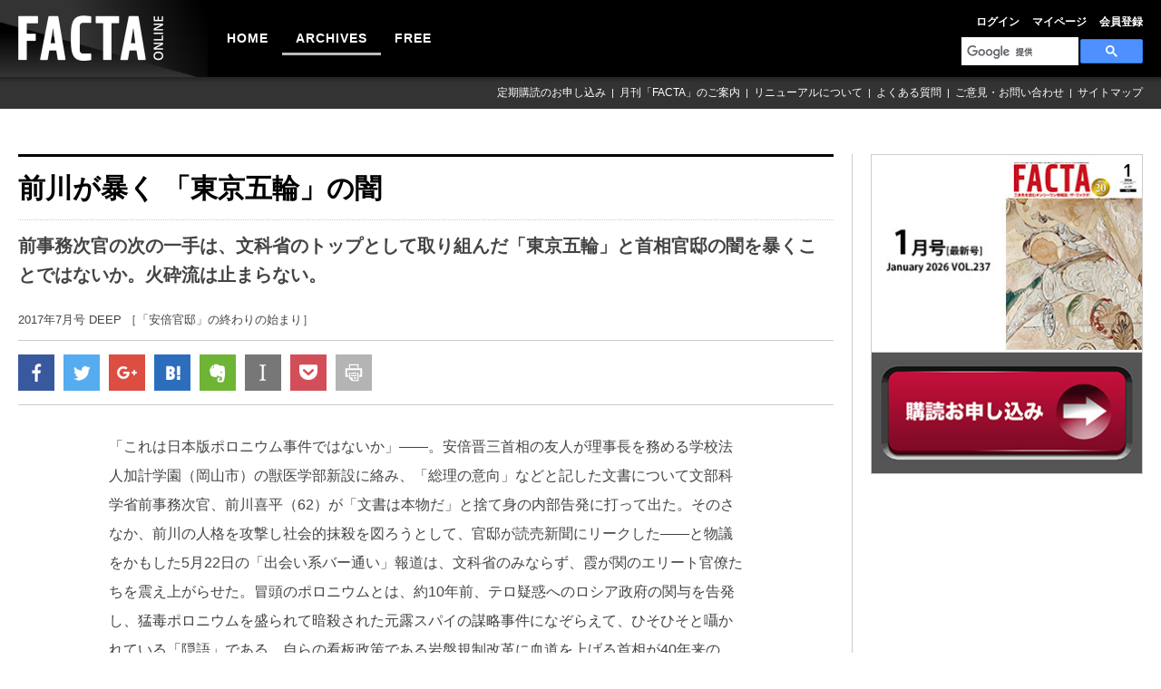

--- FILE ---
content_type: text/html; charset=UTF-8
request_url: https://facta.co.jp/article/201707040.html
body_size: 14805
content:
<!DOCTYPE html>
<html lang="ja">
<head>
    <meta http-equiv="Content-Type" content="text/html; charset=utf-8">
    <meta charset="utf-8">
    <meta name="viewport" content="width=device-width, initial-scale=1.0, maximum-scale=1.0, minimum-scale=1.0, user-scalable=0">
    <meta name="format-detection" content="telephone=no">
    <meta name="description" content="「これは日本版ポロニウム事件ではないか」――。安倍晋三首相の友人が理事長を務める学校法人加計学園（岡山..." />
    <meta name="keywords" content="" />
        <meta name="twitter:card" content="summary_large_image" />
    <meta name="twitter:site" content="@factaonline" />
    <meta name="twitter:creator" content="@factaonline" />
    <meta name="twitter:title" content="前川が暴く 「東京五輪」の闇">
    <meta name="twitter:description" content="「これは日本版ポロニウム事件ではないか」――。安倍晋三首相の友人が理事長を務める学校法人加計学園（岡山...">

    <meta property="og:url" content="https://facta.co.jp/article/201707040.html" />
    <meta property="og:title" content="前川が暴く 「東京五輪」の闇" />
    <meta property="og:description" content="「これは日本版ポロニウム事件ではないか」――。安倍晋三首相の友人が理事長を務める学校法人加計学園（岡山..." />
    <meta property="og:image" content="https://facta.co.jp/articles/images/201707/201707_094_1.jpg" />
    <meta property="og:site_name"  content="FACTA ONLINE" />
    <meta property="og:type" content="article" />
    <meta property="fb:app_id" content="1033920550081652" />
    <meta property="article:publisher" content="https://www.facebook.com/factaonline/" />
    <title>前川が暴く 「東京五輪」の闇：FACTA ONLINE</title>
    <link href='https://fonts.googleapis.com/css?family=PT+Sans:400,700' rel='stylesheet' type='text/css'>
    <link rel="stylesheet" href="https://facta.co.jp/css/reset.css">
    <link rel="stylesheet" href="https://facta.co.jp/css/layout.css">
        <link rel="stylesheet" href="https://facta.co.jp/css/login.css">
    <link rel="stylesheet" href="https://facta.co.jp/css/article.css">

        <link rel="alternate" type="application/atom+xml" title="Atom" href="https://facta.co.jp/feed/atom.xml" />
    <link rel="alternate" type="application/rss+xml" title="RSS 1.0" href="https://facta.co.jp/feed/index.rdf" />
    <link rel="alternate" type="application/rss+xml" title="RSS 2.0" href="https://facta.co.jp/feed/index.xml" />
        <script src="https://facta.co.jp/js/jquery.js"></script>
    <script src="https://facta.co.jp/js/jquery.imgloaded.js"></script>
    <script src="https://facta.co.jp/js/jquery.smoothScroll.js"></script>
    <script src="https://facta.co.jp/js/jquery.easing.js"></script>
    <script src="https://facta.co.jp/js/jquery.init.js"></script>
        

</head>
<body id="pagetop" class="article.detail home">
    <div id="wrapper">
        <header id="header">
    <h1 class="logo">
        <a href="https://facta.co.jp">
            <img src="https://facta.co.jp/shr/img/common/logo.png" alt="FACTA ONLINE" title="FACTA ONLINE">
        </a>
    </h1>
    <ul class="icon_box clearfix">
        <li class="archive">
            <a href="https://facta.co.jp/article"></a>
        </li>
        <li class="search_box">
            <span></span>
            <script>
                (function () {
                    var cx = '016508247849751326910:ljt7oopm5b0';
                    var gcse = document.createElement('script');
                    gcse.type = 'text/javascript';
                    gcse.async = true;
                    gcse.src = 'https://cse.google.com/cse.js?cx=' + cx;
                    var s = document.getElementsByTagName('script')[0];
                    s.parentNode.insertBefore(gcse, s);
                })();
            </script>
            <gcse:search></gcse:search>
        </li>
        <li class="g_nav_trigger">
            <span></span>
        </li>
    </ul>
    <div id="cover"></div>
    <nav class="g_nav">
        <span class="close">CLOSE</span>
        <noscript>
            <img height="1" width="1"
                 src="https://www.facebook.com/tr?id=159019598039074&ev=PageView&noscript=1" alt="facebook"/>
        </noscript>
        <ul class="h_nav clearfix">
                                        <li><a href="https://facta.co.jp/login">ログイン</a></li>
            
            <li><a href="https://facta.co.jp/member/modify">マイページ</a></li>
            <li><a href="https://facta.co.jp/member-registration">会員登録</a></li>
        </ul>
        <ul class="g_nav_above clearfix">
            <li class="selector"></li>
            <li class="">
                <a href="https://facta.co.jp">HOME</a></li>
            <li class="select"><a href="https://facta.co.jp/article">ARCHIVES</a></li>
            </li>
            <li class=""><a href="https://facta.co.jp/free">FREE</a></li>
        </ul>
        <ul class="g_nav_bottom clearfix">
            <li><a href="https://facta.co.jp/form">定期購読のお申し込み</a></li>
            <li><a href="https://facta.co.jp/outline">月刊「FACTA」のご案内</a></li>
            <li><a href="https://facta.co.jp/help">リニューアルについて</a></li>
            <li><a href="https://facta.co.jp/faq">よくある質問</a></li>
            <li><a href="https://facta.co.jp/ask">ご意見・お問い合わせ</a></li>
            <li><a href="https://facta.co.jp/sitemap">サイトマップ</a></li>
        </ul>
    </nav>
</header>
<script async src="https://www.googletagmanager.com/gtag/js?id=G-PM6HRNHP3R"></script>
<script src="https://facta.co.jp/js/google-tag-manager.js"></script>
<script src="https://facta.co.jp/js/facebook-pixel.js"></script>
        <div id="container" class="clearfix">
            <div class="contents">
                    <h2 class="article_detail_ttl">前川が暴く 「東京五輪」の闇</h2>
    <p class="toptxt">前事務次官の次の一手は、文科省のトップとして取り組んだ「東京五輪」と首相官邸の闇を暴くことではないか。火砕流は止まらない。</p>
    <p class="magattl">2017年7月号
        DEEP  ［「安倍官邸」の終わりの始まり］ </p>

    <!--{* SNS *}-->
    <ul class="sns_block clearfix">
    <li class="btn">
        <a href="#" onClick="window.open(
                            'https://www.facebook.com/sharer/sharer.php?u='+encodeURIComponent(location.href),
                            'facebook-share-dialog',
                            'width=626,height=436'
                        ); return false;"><img src="https://facta.co.jp/shr/img/common/sns_icon_1.gif" /></a>
    </li>
    <li class="btn">
        <a href="https://twitter.com/share?url=https://facta.co.jp/article/201707040.html&text=前川が暴く 「東京五輪」の闇" onClick="window.open(this.href, 'twitterwindow', 'width=670, height=360,personalbar=0,toolbar=0,scrollbars=1,resizable=1'); return false;"><img src="https://facta.co.jp/shr/img/common/sns_icon_2.gif" /></a>
    </li>
    <li class="btn">
        <a href="https://plus.google.com/share?url=https://facta.co.jp/article/201707040.html" onClick="window.open(this.href, 'googlewindow', 'width=670, height=360,personalbar=0,toolbar=0,scrollbars=1,resizable=1'); return false;"><img src="https://facta.co.jp/shr/img/common/sns_icon_3.gif" /></a>
    </li>
    <li class="btn">
        <a href="http://b.hatena.ne.jp/entry/https://facta.co.jp/article/201707040.html" class="box hatena-bookmark-button nofade" data-hatena-bookmark-title="【ページのタイトル】" data-hatena-bookmark-layout="simple" title="このエントリーをはてなブックマークに追加"><img src="https://facta.co.jp/shr/img/common/sns_icon_4.gif" alt="はてなブックマークに追加" /></a>
        <script type="text/javascript" src="https://b.st-hatena.com/js/bookmark_button.js" charset="utf-8" async="async"></script>
    </li>
    <li class="btn">
        <!-- <script type="text/javascript" src="https://facta.co.jp/js/noteit.js"></script> -->
        <a href="#" onClick="Evernote.doClip({url:'https://facta.co.jp/article/201707040.html', providerName:'FACTA ONLINE', title:'前川が暴く 「東京五輪」の闇', contentId:'the-content', }); return false;" class="evernote-btn-link"><img src="https://facta.co.jp/shr/img/common/sns_icon_5.gif" alt="" /></a>
    </li>
    <li class="btn">
        <a href="http://www.instapaper.com/hello2?url=https://facta.co.jp/article/201707040.html&title=前川が暴く 「東京五輪」の闇&description=「これは日本版ポロニウム事件ではないか」――。安倍晋三首相の友人が理事長を務める学校法人加計学園（岡山..."><img src="https://facta.co.jp/shr/img/common/sns_icon_6.gif" alt="" /></a>
    </li>
    <li class="btn">
        <a href="http://getpocket.com/edit?url=https://facta.co.jp/article/201707040.html&title=前川が暴く 「東京五輪」の闇" onClick="window.open(this.href, 'googlewindow', 'width=670, height=360,personalbar=0,toolbar=0,scrollbars=1,resizable=1'); return false;"><img src="https://facta.co.jp/shr/img/common/sns_icon_7.gif" alt="" /></a>
    </li>
    <li class="btn">
        <a href="#" onClick="window.print(); return false;"><img src="https://facta.co.jp/shr/img/common/sns_icon_8.gif" alt="" /></a>
    </li>
</ul><!-- / .sns_block clearfix -->
    <!--{* SNS *}-->

    <!--{* ↓↓↓本文↓↓↓ *}-->
    <div class="firstcont clearfix imgleft">
        <!--{* 記事ID指定切り替え表示 *}-->

        
                    <p>「これは日本版ポロニウム事件ではないか」――。安倍晋三首相の友人が理事長を務める学校法人加計学園（岡山市）の獣医学部新設に絡み、「総理の意向」などと記した文書について文部科学省前事務次官、前川喜平（62）が「文書は本物だ」と捨て身の内部告発に打って出た。そのさなか、前川の人格を攻撃し社会的抹殺を図ろうとして、官邸が読売新聞にリークした――と物議をかもした5月22日の「出会い系バー通い」報道は、文科省のみならず、霞が関のエリート官僚たちを震え上がらせた。冒頭のポロニウムとは、約10年前、テロ疑惑へのロシア政府の関与を告発し、猛毒ポロニウムを盛られて暗殺された元露スパイの謀略事件になぞらえて、ひそひそと囁かれている「隠語」である。自らの看板政策である岩盤規制改革に血道を上げる首相が40年来の「刎頸の友」のために、大学獣医学部開設に向け、何らかの便宜を図 ………</p>
        </div>
<h2>ログイン</h2>
<p class="toptxt">
    オンラインサービスをご利用いただくには会員認証が必要です。<br />
    IDとパスワードをご入力のうえ、ログインしてください。
</p>
<p>FACTA onlineは購読者限定のオンライン会員サービス（無料）です。年間定期購読をご契約の方は「最新号含む過去12号分の記事全文」を閲覧いただけます。オンライン会員登録がお済みでない方は<a href="https://facta.co.jp/member-registration">こちら</a>からお手続きください（※オンライン会員サービスの詳細は<a href="https://facta.co.jp/faq#B-1">こちら</a>をご覧ください）。
</p>

<div class="form">
    <form action="https://facta.co.jp/login" method="POST">
    <input type="hidden" name="_token" value="qWFgtDhpecKBVXsHECB7tk5Cd583QiJIGmivKEuY" autocomplete="off">    <table>
        <tr>
            <th>ID（メールアドレス）</th>
            <td><input type="email" size="40" maxlength="50" name="email" value=""/></td>
        </tr>
        <tr>
            <th>パスワード</th>
            <td><input type="password" size="30" maxlength="50" name="password" value=""/>&nbsp;（半角英数字）</td>
        </tr>
        <tr>
            <td colspan="2"><input type="checkbox" name="autologin" value="1">&nbsp;次回から自動的にログイン</td>
        </tr>
        <tr>
            <th></th>
            <td><input type="submit" name="" value="ログイン"/></td>
        </tr>
    </table>
</form>
    <p>
        ※<a href="https://facta.co.jp/faq#B-6">IDを忘れた方はこちら</a><br />
        ※<a href="https://facta.co.jp/login/reminder">パスワードを忘れた方はこちら</a><br />
        ※<a href="https://facta.co.jp/member-registration">オンライン会員の登録がまだお済みでない方はこちら</a><br />
        ※<a href="https://facta.co.jp/form">年間定期購読のお申し込みはこちら</a>
    </p>
</div>

            </div>
            <div class="sidebar clearfix">
    <div class="banner_area clearfix">
        <span class="newmaga">
             <img src="https://facta.co.jp/shr/img/number/number_new.jpg">
        </span>
    <a href="https://facta.co.jp/form" class="magalink">
        <img src="https://facta.co.jp/shr/img/index/facta_maga.jpg">
    </a>
</div>
    </div>
        </div>
    </div>
    <footer id="footer">
    <ul class="mainmenu clearfix">
        <li><a href="https://facta.co.jp">HOME</a></li>
        <li><a href="https://facta.co.jp/article">ARCHIVES</a></li>
        <li><a href="https://facta.co.jp/free">FREE</a></li>
    </ul>
    <ul class="submenu clearfix">
        <li><a href="https://facta.co.jp/form">定期購読のお申し込み</a></li>
        <li><a href="https://facta.co.jp/outline">月刊「FACTA」のご案内 </a></li>
        <li><a href="https://facta.co.jp/faq">よくある質問</a></li>
        <li><a href="https://facta.co.jp/ask">ご意見・お問い合わせ</a></li>
    </ul>
    <ul class="submenu clearfix">
        <li><a href="https://facta.co.jp/ad">広告ガイド</a></li>
        <li><a href="https://facta.co.jp/termsofuse">利用規約</a></li>
        <li><a href="https://facta.co.jp/sitepolicy">サイトポリシー</a></li>
        <li><a href="https://facta.co.jp/privacy">プライバシーポリシー</a></li>
        <li><a href="https://facta.co.jp/com">会社概要</a></li>
        <li><a href="https://facta.co.jp/sitemap">サイトマップ</a></li>
    </ul>
    <p id="copyright">発行所：<a href="https://facta.co.jp/com">ファクタ出版株式会社</a><span>Copyright &copy; 2017 Facta Publishing Ltd.
            All Rights Reserved.</span></p>
</footer>

    <script src="https://facta.co.jp/js/google-analytics.js"></script>

    <script>
        // 右クリック禁止
        document.addEventListener('contextmenu', function(e) {
            e.preventDefault();
        });
        // コピー禁止
        document.addEventListener('copy', function(e) {
            e.preventDefault();
        });
    </script>
</body>
</html>


--- FILE ---
content_type: text/css
request_url: https://facta.co.jp/css/article.css
body_size: 10299
content:
@charset "utf-8";
/*_/_/_/_/_/_/_/_/_/_/_/_/_/_/_/_/_/_/_/_/_/_/_/_/_/_/_/

Article CSS

_/_/_/_/_/_/_/_/_/_/_/_/_/_/_/_/_/_/_/_/_/_/_/_/_/_/_/*/

#container .contents h2.article_detail_ttl {
	font-size: 3rem;
	line-height: 1.1;
	margin: 0 0 12px;
	padding: 18px 0;
	border-bottom: dotted 1px #CCC;
}
.contents .toptxt {
	font-weight: bold;
	font-size: 2rem;
	margin: 0 0 22px;
}
.contents .magattl {
	padding: 0 0 10px;
	border-bottom: solid 1px #CCC;
	margin: 0;
	line-height: 2.4rem;
}

.contents .firstcont p,
.contents div.articlecont p {
	font-size: 1.6rem;
	line-height: 2;
	margin: 0 0 22px 0;
}
.contents .firstcont p:last-child,
.contents .articlecont p:last-child {
	margin: 0;
}
.contents .firstcont .articleimg {
	width: 300px;
	box-sizing: content-box;
}
.contents .firstcont .articleimg img {
	margin: 0 0 12px 0;
}
.contents .firstcont .articleimg p,
.contents .articlecont .articleimg p {
	font-size: 1.2rem;
	line-height: 1.4;
	margin: 0 0 12px 0;
}
.contents .firstcont .articleimg p.quote {
	margin: 0;
	font-size: 1rem;
	text-align: right;
}
.contents .firstcont.imgleft .articleimg,
.contents .articlecont.imgleft .articleimg {
	float: left;
	padding: 0 25px 0 0;
	margin: 0 25px 12px 0;
	border-right: solid 1px #CCC;
}
.contents .firstcont.imgright .articleimg,
.contents .articlecont.imgright .articleimg {
	float: right;
	padding: 0 0 0 25px;
	margin: 0 0 12px 25px;
	border-left: solid 1px #CCC;
}

.contents img.rightimg {
	float: right;
	margin: 0 0 20px 20px;
	width: 350px;
}

.contents div.articlecont h3 {
	font-size: 2.5rem;
	font-weight: bold;
	border-bottom: solid 1px #CCC;
	padding: 0;
	margin: 0 0 24px 0;
}
.contents div.articlecont p {
	margin: 0 0 14px 0;
}
.contents .articlecont .articleimg img {
	padding: 5px;
	margin: 0 0 10px 0;
}
.contents .articlecont.imgcenter .articleimg {
	margin: 40px 0 20px;
}
.contents .articlecont.imgleft .articleimg,
.contents .articlecont.imgright .articleimg {
	float: left;
	width: 45%;
	margin: 0 20px 20px 0;
}
.contents .articlecont.imgright .articleimg {
	float: right;
	margin: 0 0 20px 20px;
}

.contents .bottompankuzu {
	padding: 16px 0;
	border-top : solid 1px #CCC;
	border-bottom : solid 1px #CCC;
}
.contents .bottompankuzu li {
	display: inline-block;
	padding: 0 12px 0 0;
}
.contents .bottompankuzu li::before {
	content: ">";
	margin: 0 12px 0 0;
}
.contents .bottompankuzu li:first-child::before {
	display: none;
}

#container .contents .relation h2 {
	padding: 8px 0;
	margin: 0 0 20px;
	font-size: 1.4rem;
}
.contents .relation {
	margin: 0 0 30px 0;
}
.contents .relation li {
	margin: 0 0 5px 0;
}

.contents .footmaga {
	border-top: solid 1px #CCC;
	padding: 20px 0 0;
	margin: 0 0 30px 0;
}
.contents .footmaga .magaimg {
	width: 12%;
	float: left;
	padding: 0 2% 0 1%;
}
.contents .footmaga img {
	max-width: 80px;
}
.contents .footmaga .righttxt {
	float:left;
	width: 85%;
}
.contents .footmaga .righttxt h3 {
	font-size: 1.4rem;
	font-weight: bold;
	margin: 0 0 18px 0;
}
.contents .footmaga .righttxt ul {
	margin: 0 0 14px 0;
}
.contents .footmaga .righttxt ul li {
	display: inline-block;
	margin: 0 12px 0 0;
}
.contents .footmaga .righttxt ul li::before {
	content: "/";
	margin: 0 12px 0 0;
}
.contents .footmaga .righttxt ul li:first-child::before {
	display: none;
}


/* interview profile */
div#profile {
    float: right;
    width: 315px;
    margin: 0 40px 10px 25px;
    border-left : solid 1px #cfcfcf;
}

div#profile p {
    margin: 0;
    padding: 0 0 0 15px;
    font-size: 1.2rem;
    font-weight: normal;
    line-height: 1.6em;
    letter-spacing: 0.09em;
    color: #1b1b1b;
    text-indent: 0;
}

div#profile h4 {
    margin: 0;
    padding: 0 0 10px 15px;
    font-size: 1.4rem;
    font-weight: normal;
    line-height: 1.4em;
    letter-spacing: 0.08em;
    color: #1b1b1b;
}

div#profile h5 {
    margin: 0;
    padding: 0 0 10px 15px;
    font-size: 1.4rem;
    font-weight: normal;
    line-height: 1.4em;
    letter-spacing: 0.08em;
    color: #1b1b1b;
}

div#profile img {
    margin: 0;
    padding: 0 0 10px 15px;
    border: none;
}

/* author profile */
div#author_profile {
    width: calc(100% - 200px);
    margin: 20px 100px 40px 100px;
    padding: 15px;
    background-color: #eee;
}

div#author_profile h6 {
    margin: 0 0 14px 0;
    padding: 2px 0 2px 8px;
    font-size: 1.4rem;
    font-weight: normal;
    border-left: solid 3px #666;
}

div#author_profile p {
    margin: 0;
    padding: 0 0 10px 15px;
    font-size: 1.4rem;
    font-weight: normal;
    line-height: 1.6em;
    letter-spacing: 0.09em;
    color: #1b1b1b;
    text-indent: 0;
}

div#author_profile img {
	float: left;
	width: 100px;
    margin: 0 20px 0 0;
    padding: 3px;
    border: solid 1px #CCC;
}


/* Article Archive List
-------------------------------------------- */
.contents .article_archive_list {
	margin: 0 0 40px;
}
.contents .article_archive_list li {
	border-top: solid 1px #CCC;
}
.contents .article_archive_list li:first-child {
	border: none;
}
.contents .article_archive_list li a {
	padding: 20px 0;
	display: block;
}
.contents .article_archive_list li:first-child a {
	padding: 0 0 20px;
}

.contents .article_archive_list li span {
	display: block;
	font-weight: bold;
	margin: 0 0 7px;
}
.contents .article_archive_list li h3 {
	font-size: 2rem;
	font-weight: bold;
	line-height: 1.4;
}
.contents .article_archive_list li h3 + p {
	color: #444;
	margin: 7px 0 0;
}
.contents .pagination {
	text-align: center;
}



/* Article List
-------------------------------------------- */
.contents .article_list {
	width: auto;
	margin: 0 0 0 -20px;
}
.contents .article_list li {
	width: 20%;
	float: left;
	padding: 0 0 20px 20px;
}
.contents .article_list li .cover_wrap {
	position: relative;
	overflow: hidden;
}
.contents .article_list li .cover_wrap .info {
	position: absolute;
	top: -100%;
	left: 0;
	width: 100%;
	height: 100%;
	padding: 15px;
	opacity: 0;
	background: rgba(0, 0, 0, .8);

	-webkit-transition: all .3s;
	-moz-transition: all .3s;
	-o-transition: all .3s;
	transition: all .3s;
}
.contents .article_list li .cover_wrap:hover .info {
	opacity: 1;
	top: 0;
}
#container .contents .article_list li .cover_wrap .info h2 {
	font-size: 1.4rem;
	line-height: 1.4;
	padding: 0 0 10px;
	margin: 0;
	border: none;
}
#container .contents .article_list li .cover_wrap .info h3 {
	font-size: 1.2rem;
	margin: 0 0 3px;
}
#container .contents .article_list li .cover_wrap .info p {
	margin: 10px 0 0;
	padding: 10px 0 0;
	border-top: #555 1px solid;
}
.contents .article_list li .cover_wrap .info a {
	color: #FFF;
	display: block;
}


/*
------------------------------------------------------------------------------------------------------------------ PC Wide */
@media screen and (max-width: 1300px) {

/* Article List
-------------------------------------------- */
.contents .article_list li {
	width: 20%;
}


/*
------------------------------------------------------------------------------------------------------------------ PC Normal */

@media screen and (max-width: 1024px) {

/* Article List
-------------------------------------------- */
.contents .article_list li {
	width: 25%;
}

}


/*
------------------------------------------------------------------------------------------------------------------ Tablet */

@media screen and (max-width: 950px) {

/* Article List
-------------------------------------------- */
.contents .article_list li {
	width: 25%;
}

}


/*
------------------------------------------------------------------------------------------------------------------ Tablet */

@media screen and (max-width: 769px) {

/* Article List
-------------------------------------------- */
.contents .article_list li {
	width: 33.33333%;
}

}


/*
------------------------------------------------------------------------------------------------------------------ */
@media screen and (max-width: 768px) {

#container .contents h2.article_detail_ttl {
	font-size: 2.2rem;
}
.contents .toptxt {
	font-size: 1.6rem;
}

.contents .firstcont p,
.contents .articlecont p {
	font-size: 1.4rem;
	line-height: 2;
}
.contents .firstcont .articleimg {
	width: 40%;
}

.contents div.articlecont h3 {
	font-size: 2rem;
}
.contents .articlecont.imgleft .articleimg,
.contents .articlecont.imgright .articleimg {
		float: initial;
	width: 100%;
	margin: 0 0 22px;
}

.contents .relation li {
	margin: 0 0 12px 0;
}

.contents .footmaga .magaimg {
	width: 100%;
	padding: 0;
}
.contents .footmaga img {
	max-width: 80px;
}
.contents .footmaga .righttxt {
	float:left;
	width: 100%;
	margin: 12px 0 0;
}
.contents .footmaga .righttxt ul li {
	margin: 0 12px 10px 0;
}

/* Article Archive List
-------------------------------------------- */
.contents .article_archive_list {
	width: 100%;
	float: none;
	padding: 0;
}
.contents .article_archive_list::before {
	display: none;
}
.contents .article_archive_list li h3 {
	font-size: 1.7rem;
}

}


/*
------------------------------------------------------------------------------------------------------------------ SmartPhone */
@media screen and (max-width: 530px) {

/* Article List
-------------------------------------------- */
.contents .article_list {
	margin: 0;
}
.contents .article_list li {
	width: 100%;
	float: none;
	padding: 0 0 30px;
}
.contents .article_list li .cover_wrap img {
	width: 80px;
	float: left;
}
.contents .article_list li .cover_wrap .info {
	position: static;
	width: 100%;
	height: auto;
	padding: 0 0 0 100px;
	opacity: 1;
	background: #FFF;
}
#container .contents .article_list li .cover_wrap .info h2 {
	font-size: 1.4rem;
}
#container .contents .article_list li .cover_wrap .info h3 {
	font-size: 1.2rem;
}
#container .contents .article_list li .cover_wrap .info p {
	font-size: 1.1rem;
	border-top: #CCC 1px solid;
}
#container .contents .article_list li .cover_wrap .info a {
	color: #444;
}

}



/*
------------------------------------------------------------------------------------------------------------------ SmartPhone */
@media screen and (max-width: 480px) {

/* Article Archive List
-------------------------------------------- */
.contents .article_archive_list li a {
	padding: 10px 0;
	display: block;
}
.contents .article_archive_list li:first-child a {
	padding: 0 0 10px;
	margin: -10px 0 0;
}
.contents .article_archive_list li h3 {
	font-size: 1.4rem;
	margin: 0 0 5px;
}
.contents .article_archive_list li.rank3 h3 {
	font-size: 1.4rem;
	margin: 0 0 5px;
}

}


--- FILE ---
content_type: application/javascript
request_url: https://facta.co.jp/js/jquery.init.js
body_size: 2271
content:
/*_/_/_/_/_/_/_/_/_/_/_/_/_/_/_/_/_/_/_/_/_/_/_/_/_/_/_/_/_/_/_/_/_/_/_/_/_/_/_/_/_/_/

jQuery Functions

_/_/_/_/_/_/_/_/_/_/_/_/_/_/_/_/_/_/_/_/_/_/_/_/_/_/_/_/_/_/_/_/_/_/_/_/_/_/_/_/_/ */

(function($)
{
	//---------------------------------------------------------------------
	$(function()
	{
		$.ASconf.commonSelfLink();
		$.ASconf.commonGnavSlide_Search();
	});
	//---------------------------------------------------------------------
	$.ASconf =
	{
		//-----------------------------------------------------------------
		commonSelfLink: function(){
			var c = $.extend({
				selfLinkClass:'current'
			});
			
			$.ASconf.selfLinkClass = '.' + c.selfLinkClass;
			$.ASconf.theUrl = location.href.replace(location.hash, '');
			var theUrl = $.ASconf.theUrl.replace(/(\/|\#)$/, '/');
			
			$('.side_nav a[href]').each(function(){
				var i = document.createElement('span');
				i.innerHTML = '<a href="' + $(this).attr('href') + '" />';
				var absolutePath = i.firstChild.href.replace(/(\/|\#)$/, '/');
				
				if(absolutePath == theUrl){
					$(this).addClass(c.selfLinkClass).removeAttr('href');
				}
			});
		}
		,
		//---------------------------------------------------------------------
		commonGnavSlide_Search: function()
		{
			var showClass = 'show';
			var gnavTarget = $('#cover, .g_nav');
			var gnavTrigger = $('#cover, .g_nav_trigger, .g_nav .close');
			
			gnavTrigger.on('click', function(){
				gnavTarget.toggleClass(showClass);
			});
			
			var searchTarget = $('.search_box');
			var searchTrigger = $('.search_box span');
			
			searchTrigger.on('click', function(){
				searchTarget.toggleClass(showClass);
			});
			
			//Gnav�̃z�o�[�A�N�V����
			var box = $('.g_nav_above');
			var target = $('.g_nav_above li.selector');
			var list = $('.g_nav_above li');
			var defList = $('.g_nav_above li.select');
			
			list.each(function(n){
				if(n != 0){
					$(this).hover(function(){
						target.css({
							left: $(this).offset().left - box.offset().left,
							width: $(this).prop('offsetWidth')
						});
					}
					,
					function(){
						defPos();
					});
				}
			});
			
			function defPos(){
				target.css({
					left: defList.offset().left - box.offset().left,
					width: defList.prop('offsetWidth')
				});
			}	
			$(window).on('orientationchange resize', defPos);
			defPos();
		}
	}
//---------------------------------------------------------------------
})(jQuery);
